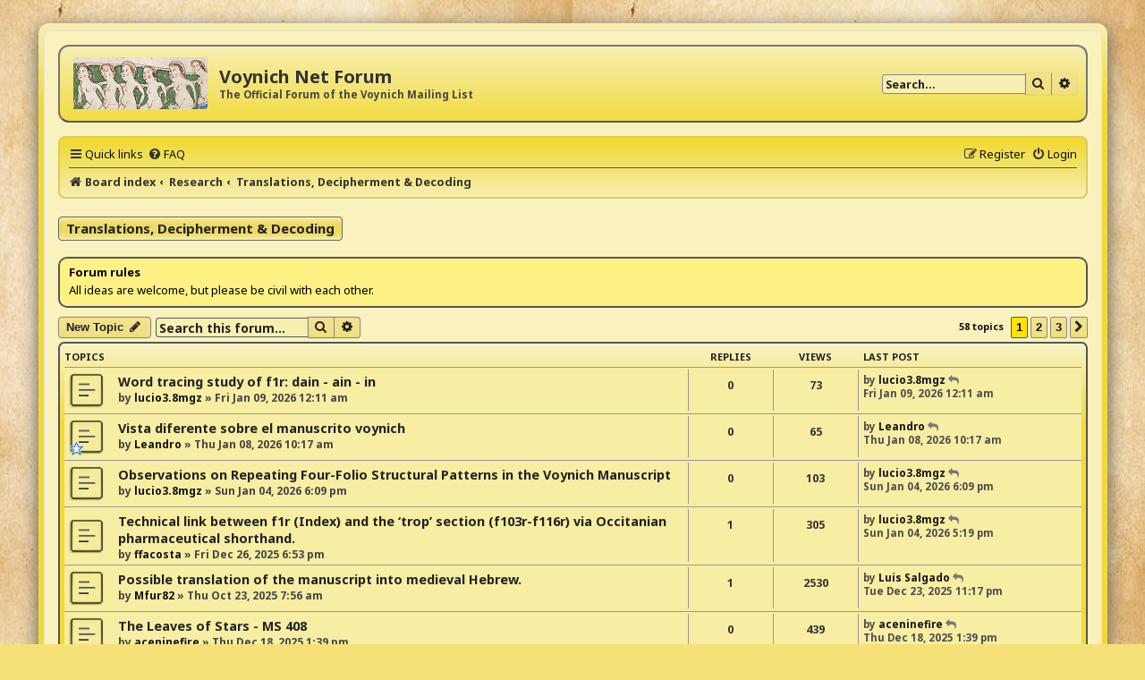

--- FILE ---
content_type: text/html; charset=UTF-8
request_url: https://voynich.net/forum/viewforum.php?f=4&sid=e0063a794dc319a978896d4070fa0c56
body_size: 8301
content:
<!DOCTYPE html>
<html dir="ltr" lang="en-gb">
<head>
<meta charset="utf-8" />
<meta http-equiv="X-UA-Compatible" content="IE=edge">
<meta name="viewport" content="width=device-width, initial-scale=1" />

<title>Translations, Decipherment &amp; Decoding - Voynich Net Forum</title>

	<link rel="alternate" type="application/atom+xml" title="Feed - Voynich Net Forum" href="/forum/app.php/feed?sid=916ff905bb376af9c58b08299410806c">			<link rel="alternate" type="application/atom+xml" title="Feed - New Topics" href="/forum/app.php/feed/topics?sid=916ff905bb376af9c58b08299410806c">		<link rel="alternate" type="application/atom+xml" title="Feed - Forum - Translations, Decipherment &amp; Decoding" href="/forum/app.php/feed/forum/4?sid=916ff905bb376af9c58b08299410806c">		
	<link rel="canonical" href="https://voynich.net/forum/viewforum.php?f=4">

<!--
	phpBB style name: ProsilverHiFiKabin
	Based on style:   prosilver (this is the default phpBB3 style)
	Original author:  Tom Beddard ( http://www.subBlue.com/ )
	Modified by:      Tastenplayer ( https://www.phpbb-skins-by.koliofotis.ch/ )
	Font Noto-Sans:   Copyright Google Principal design ( https://fonts.google.com/specimen/Noto+Sans/ ) under Apache License, Version 2.0
-->


<link href="./styles/prosilver/theme/normalize.css?assets_version=10" rel="stylesheet">
<link href="./styles/prosilver/theme/base.css?assets_version=10" rel="stylesheet">
<link href="./styles/prosilver/theme/utilities.css?assets_version=10" rel="stylesheet">
<link href="./styles/prosilver/theme/common.css?assets_version=10" rel="stylesheet">
<link href="./styles/prosilver/theme/links.css?assets_version=10" rel="stylesheet">
<link href="./styles/prosilver/theme/content.css?assets_version=10" rel="stylesheet">
<link href="./styles/prosilver/theme/buttons.css?assets_version=10" rel="stylesheet">
<link href="./styles/prosilver/theme/cp.css?assets_version=10" rel="stylesheet">
<link href="./styles/prosilver/theme/forms.css?assets_version=10" rel="stylesheet">
<link href="./styles/prosilver/theme/icons.css?assets_version=10" rel="stylesheet">
<link href="./styles/prosilver/theme/responsive.css?assets_version=10" rel="stylesheet">

<link href="./assets/css/font-awesome.min.css?assets_version=10" rel="stylesheet">
<link href="./styles/ProsilverHiFiKabin/theme/stylesheet.css?assets_version=10" rel="stylesheet">
<link href="./styles/prosilver/theme/en/stylesheet.css?assets_version=10" rel="stylesheet">
<link href="https://fonts.googleapis.com/css?family=Noto+Sans:400,400i,700,700i&amp;display=swap&amp;subset=cyrillic,cyrillic-ext,devanagari,greek,greek-ext,latin-ext" rel="stylesheet"> 




<!--[if lte IE 9]>
	<link href="./styles/prosilver/theme/tweaks.css?assets_version=10" rel="stylesheet">
<![endif]-->





</head>
<body id="phpbb" class="nojs notouch section-viewforum ltr ">


<div class="wrap_border">

<div id="wrap" class="wrap">
	<a id="top" class="top-anchor" accesskey="t"></a>
	<div id="page-header">
		<div class="headerbar" role="banner">
					<div class="inner">

			<div id="site-description" class="site-description">
				<a id="logo" class="logo" href="./index.php?sid=916ff905bb376af9c58b08299410806c" title="Board index">
					<span class="site_logo"></span>
				</a>
				<h1>Voynich Net Forum</h1>
				<p>The Official Forum of the Voynich Mailing List</p>
				<p class="skiplink"><a href="#start_here">Skip to content</a></p>
			</div>

									<div id="search-box" class="search-box search-header" role="search">
				<form action="./search.php?sid=916ff905bb376af9c58b08299410806c" method="get" id="search">
				<fieldset>
					<input name="keywords" id="keywords" type="search" maxlength="128" title="Search for keywords" class="inputbox search tiny" size="20" value="" placeholder="Search…" />
					<button class="button button-search" type="submit" title="Search">
						<i class="icon fa-search fa-fw" aria-hidden="true"></i><span class="sr-only">Search</span>
					</button>
					<a href="./search.php?sid=916ff905bb376af9c58b08299410806c" class="button button-search-end" title="Advanced search">
						<i class="icon fa-cog fa-fw" aria-hidden="true"></i><span class="sr-only">Advanced search</span>
					</a>
					<input type="hidden" name="sid" value="916ff905bb376af9c58b08299410806c" />

				</fieldset>
				</form>
			</div>
						
			</div>
					</div>
				<div class="navbar" role="navigation">
	<div class="inner">

	<ul id="nav-main" class="nav-main linklist" role="menubar">

		<li id="quick-links" class="quick-links dropdown-container responsive-menu" data-skip-responsive="true">
			<a href="#" class="dropdown-trigger">
				<i class="icon fa-bars fa-fw" aria-hidden="true"></i><span>Quick links</span>
			</a>
			<div class="dropdown">
				<div class="pointer"><div class="pointer-inner"></div></div>
				<ul class="dropdown-contents" role="menu">
					
											<li class="separator"></li>
																									<li>
								<a href="./search.php?search_id=unanswered&amp;sid=916ff905bb376af9c58b08299410806c" role="menuitem">
									<i class="icon fa-reply fa-fw icon-lightblack" aria-hidden="true"></i><span>Unanswered topics</span>
								</a>
							</li>
							<li>
								<a href="./search.php?search_id=active_topics&amp;sid=916ff905bb376af9c58b08299410806c" role="menuitem">
									<i class="icon fa-folder fa-fw icon-lightblack" aria-hidden="true"></i><span>Active topics</span>
								</a>
							</li>
							<li class="separator"></li>
							<li>
								<a href="./search.php?sid=916ff905bb376af9c58b08299410806c" role="menuitem">
									<i class="icon fa-search fa-fw icon-lightblack" aria-hidden="true"></i><span>Search</span>
								</a>
							</li>
					
										<li class="separator"></li>

									</ul>
			</div>
		</li>

				<li data-skip-responsive="true">
			<a href="/forum/app.php/help/faq?sid=916ff905bb376af9c58b08299410806c" rel="help" title="Frequently Asked Questions" role="menuitem">
				<i class="icon fa-question-circle fa-fw" aria-hidden="true"></i><span>FAQ</span>
			</a>
		</li>
						
			<li class="rightside"  data-skip-responsive="true">
			<a href="./ucp.php?mode=login&amp;redirect=viewforum.php%3Ff%3D4&amp;sid=916ff905bb376af9c58b08299410806c" title="Login" accesskey="x" role="menuitem">
				<i class="icon fa-power-off fa-fw" aria-hidden="true"></i><span>Login</span>
			</a>
		</li>
					<li class="rightside" data-skip-responsive="true">
				<a href="./ucp.php?mode=register&amp;sid=916ff905bb376af9c58b08299410806c" role="menuitem">
					<i class="icon fa-pencil-square-o  fa-fw" aria-hidden="true"></i><span>Register</span>
				</a>
			</li>
						</ul>

	<ul id="nav-breadcrumbs" class="nav-breadcrumbs linklist navlinks" role="menubar">
								<li class="breadcrumbs" itemscope itemtype="http://schema.org/BreadcrumbList">
										<span class="crumb"  itemtype="http://schema.org/ListItem" itemprop="itemListElement" itemscope><a href="./index.php?sid=916ff905bb376af9c58b08299410806c" itemtype="https://schema.org/Thing" itemscope itemprop="item" accesskey="h" data-navbar-reference="index"><i class="icon fa-home fa-fw"></i><span itemprop="name">Board index</span></a><meta itemprop="position" content="1" /></span>

																			<span class="crumb"  itemtype="http://schema.org/ListItem" itemprop="itemListElement" itemscope data-forum-id="1"><a href="./viewforum.php?f=1&amp;sid=916ff905bb376af9c58b08299410806c" itemtype="https://schema.org/Thing" itemscope itemprop="item"><span itemprop="name">Research</span></a><meta itemprop="position" content="2" /></span>
																							<span class="crumb"  itemtype="http://schema.org/ListItem" itemprop="itemListElement" itemscope data-forum-id="4"><a href="./viewforum.php?f=4&amp;sid=916ff905bb376af9c58b08299410806c" itemtype="https://schema.org/Thing" itemscope itemprop="item"><span itemprop="name">Translations, Decipherment &amp; Decoding</span></a><meta itemprop="position" content="3" /></span>
												</li>
		
					<li class="rightside responsive-search">
				<a href="./search.php?sid=916ff905bb376af9c58b08299410806c" title="View the advanced search options" role="menuitem">
					<i class="icon fa-search fa-fw" aria-hidden="true"></i><span class="sr-only">Search</span>
				</a>
			</li>
			</ul>

	</div>
</div>
	</div>

	
	<a id="start_here" class="anchor"></a>
	<div id="page-body" class="page-body" role="main">
		
		<h2 class="forum-title"><a href="./viewforum.php?f=4&amp;sid=916ff905bb376af9c58b08299410806c">Translations, Decipherment &amp; Decoding</a></h2>
<div>
	<!-- NOTE: remove the style="display: none" when you want to have the forum description on the forum body -->
	<div style="display: none !important;">Ideas relating to possible methods and systems for the translation of the Voynich text.<br /></div>	</div>

	<div class="rules">
		<div class="inner">

					<strong>Forum rules</strong><br />
			All ideas are welcome, but please be civil with each other.
		
		</div>
	</div>


	<div class="action-bar bar-top">

				
		<a href="./posting.php?mode=post&amp;f=4&amp;sid=916ff905bb376af9c58b08299410806c" class="button" title="Post a new topic">
							<span>New Topic</span> <i class="icon fa-pencil fa-fw" aria-hidden="true"></i>
					</a>
				
			<div class="search-box" role="search">
			<form method="get" id="forum-search" action="./search.php?sid=916ff905bb376af9c58b08299410806c">
			<fieldset>
				<input class="inputbox search tiny" type="search" name="keywords" id="search_keywords" size="20" placeholder="Search this forum…" />
				<button class="button button-search" type="submit" title="Search">
					<i class="icon fa-search fa-fw" aria-hidden="true"></i><span class="sr-only">Search</span>
				</button>
				<a href="./search.php?sid=916ff905bb376af9c58b08299410806c" class="button button-search-end" title="Advanced search">
					<i class="icon fa-cog fa-fw" aria-hidden="true"></i><span class="sr-only">Advanced search</span>
				</a>
				<input type="hidden" name="fid[0]" value="4" />
<input type="hidden" name="sid" value="916ff905bb376af9c58b08299410806c" />

			</fieldset>
			</form>
		</div>
	
	<div class="pagination">
				58 topics
					<ul>
		<li class="active"><span>1</span></li>
				<li><a class="button" href="./viewforum.php?f=4&amp;sid=916ff905bb376af9c58b08299410806c&amp;start=25" role="button">2</a></li>
				<li><a class="button" href="./viewforum.php?f=4&amp;sid=916ff905bb376af9c58b08299410806c&amp;start=50" role="button">3</a></li>
				<li class="arrow next"><a class="button button-icon-only" href="./viewforum.php?f=4&amp;sid=916ff905bb376af9c58b08299410806c&amp;start=25" rel="next" role="button"><i class="icon fa-chevron-right fa-fw" aria-hidden="true"></i><span class="sr-only">Next</span></a></li>
	</ul>
			</div>

	</div>




	
			<div class="forumbg">
		<div class="inner">
		<ul class="topiclist">
			<li class="header">
				<dl class="row-item">
					<dt><div class="list-inner">Topics</div></dt>
					<dd class="posts">Replies</dd>
					<dd class="views">Views</dd>
					<dd class="lastpost"><span>Last post</span></dd>
				</dl>
			</li>
		</ul>
		<ul class="topiclist topics">
	
				<li class="row bg1">
						<dl class="row-item topic_read">
				<dt title="No unread posts">
										<div class="list-inner">
																		<a href="./viewtopic.php?f=4&amp;t=229&amp;sid=916ff905bb376af9c58b08299410806c" class="topictitle">Word tracing study of f1r: dain - ain - in</a>																								<br />
						
												<div class="responsive-show" style="display: none;">
							Last post by <a href="./memberlist.php?mode=viewprofile&amp;u=235&amp;sid=916ff905bb376af9c58b08299410806c" class="username">lucio3.8mgz</a> &laquo; <a href="./viewtopic.php?f=4&amp;t=229&amp;p=693&amp;sid=916ff905bb376af9c58b08299410806c#p693" title="Go to last post"><time datetime="2026-01-09T05:11:00+00:00">Fri Jan 09, 2026 12:11 am</time></a>
													</div>
													
						<div class="topic-poster responsive-hide left-box">
																												by <a href="./memberlist.php?mode=viewprofile&amp;u=235&amp;sid=916ff905bb376af9c58b08299410806c" class="username">lucio3.8mgz</a> &raquo; <time datetime="2026-01-09T05:11:00+00:00">Fri Jan 09, 2026 12:11 am</time>
																				</div>

						
											</div>
				</dt>
				<dd class="posts">0 <dfn>Replies</dfn></dd>
				<dd class="views">73 <dfn>Views</dfn></dd>
				<dd class="lastpost">
					<span><dfn>Last post </dfn>by <a href="./memberlist.php?mode=viewprofile&amp;u=235&amp;sid=916ff905bb376af9c58b08299410806c" class="username">lucio3.8mgz</a>													<a href="./viewtopic.php?f=4&amp;t=229&amp;p=693&amp;sid=916ff905bb376af9c58b08299410806c#p693" title="Go to last post">
								<i class="icon fa-reply fa-fw icon-gray icon-ms" aria-hidden="true"></i><span class="sr-only"></span>
							</a>
												<br /><time datetime="2026-01-09T05:11:00+00:00">Fri Jan 09, 2026 12:11 am</time>
					</span>
				</dd>
			</dl>
					</li>
		
	

	
	
				<li class="row bg2">
						<dl class="row-item topic_read">
				<dt style="background-image: url('./images/icons/misc/star.gif'); background-repeat: no-repeat;" title="No unread posts">
										<div class="list-inner">
																		<a href="./viewtopic.php?f=4&amp;t=227&amp;sid=916ff905bb376af9c58b08299410806c" class="topictitle">Vista diferente sobre el manuscrito voynich</a>																								<br />
						
												<div class="responsive-show" style="display: none;">
							Last post by <a href="./memberlist.php?mode=viewprofile&amp;u=248&amp;sid=916ff905bb376af9c58b08299410806c" class="username">Leandro</a> &laquo; <a href="./viewtopic.php?f=4&amp;t=227&amp;p=691&amp;sid=916ff905bb376af9c58b08299410806c#p691" title="Go to last post"><time datetime="2026-01-08T15:17:35+00:00">Thu Jan 08, 2026 10:17 am</time></a>
													</div>
													
						<div class="topic-poster responsive-hide left-box">
																												by <a href="./memberlist.php?mode=viewprofile&amp;u=248&amp;sid=916ff905bb376af9c58b08299410806c" class="username">Leandro</a> &raquo; <time datetime="2026-01-08T15:17:35+00:00">Thu Jan 08, 2026 10:17 am</time>
																				</div>

						
											</div>
				</dt>
				<dd class="posts">0 <dfn>Replies</dfn></dd>
				<dd class="views">65 <dfn>Views</dfn></dd>
				<dd class="lastpost">
					<span><dfn>Last post </dfn>by <a href="./memberlist.php?mode=viewprofile&amp;u=248&amp;sid=916ff905bb376af9c58b08299410806c" class="username">Leandro</a>													<a href="./viewtopic.php?f=4&amp;t=227&amp;p=691&amp;sid=916ff905bb376af9c58b08299410806c#p691" title="Go to last post">
								<i class="icon fa-reply fa-fw icon-gray icon-ms" aria-hidden="true"></i><span class="sr-only"></span>
							</a>
												<br /><time datetime="2026-01-08T15:17:35+00:00">Thu Jan 08, 2026 10:17 am</time>
					</span>
				</dd>
			</dl>
					</li>
		
	

	
	
				<li class="row bg1">
						<dl class="row-item topic_read">
				<dt title="No unread posts">
										<div class="list-inner">
																		<a href="./viewtopic.php?f=4&amp;t=224&amp;sid=916ff905bb376af9c58b08299410806c" class="topictitle">Observations on Repeating Four-Folio Structural Patterns in the Voynich Manuscript</a>																								<br />
						
												<div class="responsive-show" style="display: none;">
							Last post by <a href="./memberlist.php?mode=viewprofile&amp;u=235&amp;sid=916ff905bb376af9c58b08299410806c" class="username">lucio3.8mgz</a> &laquo; <a href="./viewtopic.php?f=4&amp;t=224&amp;p=688&amp;sid=916ff905bb376af9c58b08299410806c#p688" title="Go to last post"><time datetime="2026-01-04T23:09:18+00:00">Sun Jan 04, 2026 6:09 pm</time></a>
													</div>
													
						<div class="topic-poster responsive-hide left-box">
																												by <a href="./memberlist.php?mode=viewprofile&amp;u=235&amp;sid=916ff905bb376af9c58b08299410806c" class="username">lucio3.8mgz</a> &raquo; <time datetime="2026-01-04T23:09:18+00:00">Sun Jan 04, 2026 6:09 pm</time>
																				</div>

						
											</div>
				</dt>
				<dd class="posts">0 <dfn>Replies</dfn></dd>
				<dd class="views">103 <dfn>Views</dfn></dd>
				<dd class="lastpost">
					<span><dfn>Last post </dfn>by <a href="./memberlist.php?mode=viewprofile&amp;u=235&amp;sid=916ff905bb376af9c58b08299410806c" class="username">lucio3.8mgz</a>													<a href="./viewtopic.php?f=4&amp;t=224&amp;p=688&amp;sid=916ff905bb376af9c58b08299410806c#p688" title="Go to last post">
								<i class="icon fa-reply fa-fw icon-gray icon-ms" aria-hidden="true"></i><span class="sr-only"></span>
							</a>
												<br /><time datetime="2026-01-04T23:09:18+00:00">Sun Jan 04, 2026 6:09 pm</time>
					</span>
				</dd>
			</dl>
					</li>
		
	

	
	
				<li class="row bg2">
						<dl class="row-item topic_read">
				<dt title="No unread posts">
										<div class="list-inner">
																		<a href="./viewtopic.php?f=4&amp;t=221&amp;sid=916ff905bb376af9c58b08299410806c" class="topictitle">Technical link between f1r (Index) and the ‘trop’ section (f103r-f116r) via Occitanian pharmaceutical shorthand.</a>																								<br />
						
												<div class="responsive-show" style="display: none;">
							Last post by <a href="./memberlist.php?mode=viewprofile&amp;u=235&amp;sid=916ff905bb376af9c58b08299410806c" class="username">lucio3.8mgz</a> &laquo; <a href="./viewtopic.php?f=4&amp;t=221&amp;p=687&amp;sid=916ff905bb376af9c58b08299410806c#p687" title="Go to last post"><time datetime="2026-01-04T22:19:40+00:00">Sun Jan 04, 2026 5:19 pm</time></a>
													</div>
														<span class="responsive-show left-box" style="display: none;">Replies: <strong>1</strong></span>
													
						<div class="topic-poster responsive-hide left-box">
																												by <a href="./memberlist.php?mode=viewprofile&amp;u=227&amp;sid=916ff905bb376af9c58b08299410806c" class="username">ffacosta</a> &raquo; <time datetime="2025-12-26T23:53:16+00:00">Fri Dec 26, 2025 6:53 pm</time>
																				</div>

						
											</div>
				</dt>
				<dd class="posts">1 <dfn>Replies</dfn></dd>
				<dd class="views">305 <dfn>Views</dfn></dd>
				<dd class="lastpost">
					<span><dfn>Last post </dfn>by <a href="./memberlist.php?mode=viewprofile&amp;u=235&amp;sid=916ff905bb376af9c58b08299410806c" class="username">lucio3.8mgz</a>													<a href="./viewtopic.php?f=4&amp;t=221&amp;p=687&amp;sid=916ff905bb376af9c58b08299410806c#p687" title="Go to last post">
								<i class="icon fa-reply fa-fw icon-gray icon-ms" aria-hidden="true"></i><span class="sr-only"></span>
							</a>
												<br /><time datetime="2026-01-04T22:19:40+00:00">Sun Jan 04, 2026 5:19 pm</time>
					</span>
				</dd>
			</dl>
					</li>
		
	

	
	
				<li class="row bg1">
						<dl class="row-item topic_read">
				<dt title="No unread posts">
										<div class="list-inner">
																		<a href="./viewtopic.php?f=4&amp;t=196&amp;sid=916ff905bb376af9c58b08299410806c" class="topictitle">Possible translation of the manuscript into medieval Hebrew.</a>																								<br />
						
												<div class="responsive-show" style="display: none;">
							Last post by <a href="./memberlist.php?mode=viewprofile&amp;u=225&amp;sid=916ff905bb376af9c58b08299410806c" class="username">Luis Salgado</a> &laquo; <a href="./viewtopic.php?f=4&amp;t=196&amp;p=683&amp;sid=916ff905bb376af9c58b08299410806c#p683" title="Go to last post"><time datetime="2025-12-24T04:17:13+00:00">Tue Dec 23, 2025 11:17 pm</time></a>
													</div>
														<span class="responsive-show left-box" style="display: none;">Replies: <strong>1</strong></span>
													
						<div class="topic-poster responsive-hide left-box">
																												by <a href="./memberlist.php?mode=viewprofile&amp;u=177&amp;sid=916ff905bb376af9c58b08299410806c" class="username">Mfur82</a> &raquo; <time datetime="2025-10-23T11:56:25+00:00">Thu Oct 23, 2025 7:56 am</time>
																				</div>

						
											</div>
				</dt>
				<dd class="posts">1 <dfn>Replies</dfn></dd>
				<dd class="views">2530 <dfn>Views</dfn></dd>
				<dd class="lastpost">
					<span><dfn>Last post </dfn>by <a href="./memberlist.php?mode=viewprofile&amp;u=225&amp;sid=916ff905bb376af9c58b08299410806c" class="username">Luis Salgado</a>													<a href="./viewtopic.php?f=4&amp;t=196&amp;p=683&amp;sid=916ff905bb376af9c58b08299410806c#p683" title="Go to last post">
								<i class="icon fa-reply fa-fw icon-gray icon-ms" aria-hidden="true"></i><span class="sr-only"></span>
							</a>
												<br /><time datetime="2025-12-24T04:17:13+00:00">Tue Dec 23, 2025 11:17 pm</time>
					</span>
				</dd>
			</dl>
					</li>
		
	

	
	
				<li class="row bg2">
						<dl class="row-item topic_read">
				<dt title="No unread posts">
										<div class="list-inner">
																		<a href="./viewtopic.php?f=4&amp;t=219&amp;sid=916ff905bb376af9c58b08299410806c" class="topictitle">The Leaves of Stars - MS 408</a>																								<br />
						
												<div class="responsive-show" style="display: none;">
							Last post by <a href="./memberlist.php?mode=viewprofile&amp;u=221&amp;sid=916ff905bb376af9c58b08299410806c" class="username">aceninefire</a> &laquo; <a href="./viewtopic.php?f=4&amp;t=219&amp;p=678&amp;sid=916ff905bb376af9c58b08299410806c#p678" title="Go to last post"><time datetime="2025-12-18T18:39:55+00:00">Thu Dec 18, 2025 1:39 pm</time></a>
													</div>
													
						<div class="topic-poster responsive-hide left-box">
																												by <a href="./memberlist.php?mode=viewprofile&amp;u=221&amp;sid=916ff905bb376af9c58b08299410806c" class="username">aceninefire</a> &raquo; <time datetime="2025-12-18T18:39:55+00:00">Thu Dec 18, 2025 1:39 pm</time>
																				</div>

						
											</div>
				</dt>
				<dd class="posts">0 <dfn>Replies</dfn></dd>
				<dd class="views">439 <dfn>Views</dfn></dd>
				<dd class="lastpost">
					<span><dfn>Last post </dfn>by <a href="./memberlist.php?mode=viewprofile&amp;u=221&amp;sid=916ff905bb376af9c58b08299410806c" class="username">aceninefire</a>													<a href="./viewtopic.php?f=4&amp;t=219&amp;p=678&amp;sid=916ff905bb376af9c58b08299410806c#p678" title="Go to last post">
								<i class="icon fa-reply fa-fw icon-gray icon-ms" aria-hidden="true"></i><span class="sr-only"></span>
							</a>
												<br /><time datetime="2025-12-18T18:39:55+00:00">Thu Dec 18, 2025 1:39 pm</time>
					</span>
				</dd>
			</dl>
					</li>
		
	

	
	
				<li class="row bg1">
						<dl class="row-item topic_read">
				<dt title="No unread posts">
										<div class="list-inner">
																		<a href="./viewtopic.php?f=4&amp;t=186&amp;sid=916ff905bb376af9c58b08299410806c" class="topictitle">Before You Read, You Must See – The Image Is the Code</a>																								<br />
						
												<div class="responsive-show" style="display: none;">
							Last post by <a href="./memberlist.php?mode=viewprofile&amp;u=166&amp;sid=916ff905bb376af9c58b08299410806c" class="username">Stranger</a> &laquo; <a href="./viewtopic.php?f=4&amp;t=186&amp;p=665&amp;sid=916ff905bb376af9c58b08299410806c#p665" title="Go to last post"><time datetime="2025-11-23T12:26:17+00:00">Sun Nov 23, 2025 7:26 am</time></a>
													</div>
														<span class="responsive-show left-box" style="display: none;">Replies: <strong>2</strong></span>
													
						<div class="topic-poster responsive-hide left-box">
																												by <a href="./memberlist.php?mode=viewprofile&amp;u=166&amp;sid=916ff905bb376af9c58b08299410806c" class="username">Stranger</a> &raquo; <time datetime="2025-08-26T13:53:32+00:00">Tue Aug 26, 2025 9:53 am</time>
																				</div>

						
											</div>
				</dt>
				<dd class="posts">2 <dfn>Replies</dfn></dd>
				<dd class="views">12802 <dfn>Views</dfn></dd>
				<dd class="lastpost">
					<span><dfn>Last post </dfn>by <a href="./memberlist.php?mode=viewprofile&amp;u=166&amp;sid=916ff905bb376af9c58b08299410806c" class="username">Stranger</a>													<a href="./viewtopic.php?f=4&amp;t=186&amp;p=665&amp;sid=916ff905bb376af9c58b08299410806c#p665" title="Go to last post">
								<i class="icon fa-reply fa-fw icon-gray icon-ms" aria-hidden="true"></i><span class="sr-only"></span>
							</a>
												<br /><time datetime="2025-11-23T12:26:17+00:00">Sun Nov 23, 2025 7:26 am</time>
					</span>
				</dd>
			</dl>
					</li>
		
	

	
	
				<li class="row bg2">
						<dl class="row-item topic_read">
				<dt title="No unread posts">
										<div class="list-inner">
																		<a href="./viewtopic.php?f=4&amp;t=184&amp;sid=916ff905bb376af9c58b08299410806c" class="topictitle">The Biological Code in Image 156 (Folio 86v) – Voynich Manuscript Analysis</a>																								<br />
						
												<div class="responsive-show" style="display: none;">
							Last post by <a href="./memberlist.php?mode=viewprofile&amp;u=166&amp;sid=916ff905bb376af9c58b08299410806c" class="username">Stranger</a> &laquo; <a href="./viewtopic.php?f=4&amp;t=184&amp;p=661&amp;sid=916ff905bb376af9c58b08299410806c#p661" title="Go to last post"><time datetime="2025-11-21T15:25:12+00:00">Fri Nov 21, 2025 10:25 am</time></a>
													</div>
														<span class="responsive-show left-box" style="display: none;">Replies: <strong>3</strong></span>
													
						<div class="topic-poster responsive-hide left-box">
																												by <a href="./memberlist.php?mode=viewprofile&amp;u=166&amp;sid=916ff905bb376af9c58b08299410806c" class="username">Stranger</a> &raquo; <time datetime="2025-08-23T12:28:50+00:00">Sat Aug 23, 2025 8:28 am</time>
																				</div>

						
											</div>
				</dt>
				<dd class="posts">3 <dfn>Replies</dfn></dd>
				<dd class="views">11788 <dfn>Views</dfn></dd>
				<dd class="lastpost">
					<span><dfn>Last post </dfn>by <a href="./memberlist.php?mode=viewprofile&amp;u=166&amp;sid=916ff905bb376af9c58b08299410806c" class="username">Stranger</a>													<a href="./viewtopic.php?f=4&amp;t=184&amp;p=661&amp;sid=916ff905bb376af9c58b08299410806c#p661" title="Go to last post">
								<i class="icon fa-reply fa-fw icon-gray icon-ms" aria-hidden="true"></i><span class="sr-only"></span>
							</a>
												<br /><time datetime="2025-11-21T15:25:12+00:00">Fri Nov 21, 2025 10:25 am</time>
					</span>
				</dd>
			</dl>
					</li>
		
	

	
	
				<li class="row bg1">
						<dl class="row-item topic_read">
				<dt style="background-image: url('./images/icons/smile/info.gif'); background-repeat: no-repeat;" title="No unread posts">
										<div class="list-inner">
																		<a href="./viewtopic.php?f=4&amp;t=199&amp;sid=916ff905bb376af9c58b08299410806c" class="topictitle">PRIORITY DISCLOSURE &amp; TIMESTAMP: Voynich Manuscript Morphemic Decryption v2.0.6 [OFFICIAL RECORD]</a>																								<br />
						
												<div class="responsive-show" style="display: none;">
							Last post by <a href="./memberlist.php?mode=viewprofile&amp;u=185&amp;sid=916ff905bb376af9c58b08299410806c" class="username">Mati83moni</a> &laquo; <a href="./viewtopic.php?f=4&amp;t=199&amp;p=645&amp;sid=916ff905bb376af9c58b08299410806c#p645" title="Go to last post"><time datetime="2025-11-15T16:03:39+00:00">Sat Nov 15, 2025 11:03 am</time></a>
													</div>
													
						<div class="topic-poster responsive-hide left-box">
																												by <a href="./memberlist.php?mode=viewprofile&amp;u=185&amp;sid=916ff905bb376af9c58b08299410806c" class="username">Mati83moni</a> &raquo; <time datetime="2025-11-03T22:20:56+00:00">Mon Nov 03, 2025 5:20 pm</time>
																				</div>

						
											</div>
				</dt>
				<dd class="posts">0 <dfn>Replies</dfn></dd>
				<dd class="views">2091 <dfn>Views</dfn></dd>
				<dd class="lastpost">
					<span><dfn>Last post </dfn>by <a href="./memberlist.php?mode=viewprofile&amp;u=185&amp;sid=916ff905bb376af9c58b08299410806c" class="username">Mati83moni</a>													<a href="./viewtopic.php?f=4&amp;t=199&amp;p=645&amp;sid=916ff905bb376af9c58b08299410806c#p645" title="Go to last post">
								<i class="icon fa-reply fa-fw icon-gray icon-ms" aria-hidden="true"></i><span class="sr-only"></span>
							</a>
												<br /><time datetime="2025-11-15T16:03:39+00:00">Sat Nov 15, 2025 11:03 am</time>
					</span>
				</dd>
			</dl>
					</li>
		
	

	
	
				<li class="row bg2">
						<dl class="row-item topic_read">
				<dt style="background-image: url('./images/icons/misc/fire.gif'); background-repeat: no-repeat;" title="No unread posts">
										<div class="list-inner">
																		<a href="./viewtopic.php?f=4&amp;t=198&amp;sid=916ff905bb376af9c58b08299410806c" class="topictitle">VOYNICH MANUSCRIPT DECRYPTED: 99.8% Confidence - XV-Century Venetian Pharmaceutical Manual [MAJOR UPDATE v2.0.6]</a>																								<br />
						
												<div class="responsive-show" style="display: none;">
							Last post by <a href="./memberlist.php?mode=viewprofile&amp;u=185&amp;sid=916ff905bb376af9c58b08299410806c" class="username">Mati83moni</a> &laquo; <a href="./viewtopic.php?f=4&amp;t=198&amp;p=643&amp;sid=916ff905bb376af9c58b08299410806c#p643" title="Go to last post"><time datetime="2025-11-03T18:33:51+00:00">Mon Nov 03, 2025 1:33 pm</time></a>
													</div>
													
						<div class="topic-poster responsive-hide left-box">
																												by <a href="./memberlist.php?mode=viewprofile&amp;u=185&amp;sid=916ff905bb376af9c58b08299410806c" class="username">Mati83moni</a> &raquo; <time datetime="2025-11-03T18:33:51+00:00">Mon Nov 03, 2025 1:33 pm</time>
																				</div>

						
											</div>
				</dt>
				<dd class="posts">0 <dfn>Replies</dfn></dd>
				<dd class="views">2596 <dfn>Views</dfn></dd>
				<dd class="lastpost">
					<span><dfn>Last post </dfn>by <a href="./memberlist.php?mode=viewprofile&amp;u=185&amp;sid=916ff905bb376af9c58b08299410806c" class="username">Mati83moni</a>													<a href="./viewtopic.php?f=4&amp;t=198&amp;p=643&amp;sid=916ff905bb376af9c58b08299410806c#p643" title="Go to last post">
								<i class="icon fa-reply fa-fw icon-gray icon-ms" aria-hidden="true"></i><span class="sr-only"></span>
							</a>
												<br /><time datetime="2025-11-03T18:33:51+00:00">Mon Nov 03, 2025 1:33 pm</time>
					</span>
				</dd>
			</dl>
					</li>
		
	

	
	
				<li class="row bg1">
						<dl class="row-item topic_read">
				<dt title="No unread posts">
										<div class="list-inner">
																		<a href="./viewtopic.php?f=4&amp;t=197&amp;sid=916ff905bb376af9c58b08299410806c" class="topictitle">MorphoSyllabic Translation System (EVA–LatMed Method): Reproducible Framework for Linguistic Decoding</a>																								<br />
						
												<div class="responsive-show" style="display: none;">
							Last post by <a href="./memberlist.php?mode=viewprofile&amp;u=182&amp;sid=916ff905bb376af9c58b08299410806c" class="username">Zamna</a> &laquo; <a href="./viewtopic.php?f=4&amp;t=197&amp;p=642&amp;sid=916ff905bb376af9c58b08299410806c#p642" title="Go to last post"><time datetime="2025-10-31T04:27:14+00:00">Fri Oct 31, 2025 12:27 am</time></a>
													</div>
														<span class="responsive-show left-box" style="display: none;">Replies: <strong>1</strong></span>
													
						<div class="topic-poster responsive-hide left-box">
																												by <a href="./memberlist.php?mode=viewprofile&amp;u=182&amp;sid=916ff905bb376af9c58b08299410806c" class="username">Zamna</a> &raquo; <time datetime="2025-10-30T20:20:23+00:00">Thu Oct 30, 2025 4:20 pm</time>
																				</div>

						
											</div>
				</dt>
				<dd class="posts">1 <dfn>Replies</dfn></dd>
				<dd class="views">1895 <dfn>Views</dfn></dd>
				<dd class="lastpost">
					<span><dfn>Last post </dfn>by <a href="./memberlist.php?mode=viewprofile&amp;u=182&amp;sid=916ff905bb376af9c58b08299410806c" class="username">Zamna</a>													<a href="./viewtopic.php?f=4&amp;t=197&amp;p=642&amp;sid=916ff905bb376af9c58b08299410806c#p642" title="Go to last post">
								<i class="icon fa-reply fa-fw icon-gray icon-ms" aria-hidden="true"></i><span class="sr-only"></span>
							</a>
												<br /><time datetime="2025-10-31T04:27:14+00:00">Fri Oct 31, 2025 12:27 am</time>
					</span>
				</dd>
			</dl>
					</li>
		
	

	
	
				<li class="row bg2">
						<dl class="row-item topic_read">
				<dt title="No unread posts">
										<div class="list-inner">
																		<a href="./viewtopic.php?f=4&amp;t=195&amp;sid=916ff905bb376af9c58b08299410806c" class="topictitle">Dictionary Attack versus Voynich Manuscript Results -- There are TWO CIPHERS</a>																								<br />
						
												<div class="responsive-show" style="display: none;">
							Last post by <a href="./memberlist.php?mode=viewprofile&amp;u=133&amp;sid=916ff905bb376af9c58b08299410806c" class="username">mike@datafault.net</a> &laquo; <a href="./viewtopic.php?f=4&amp;t=195&amp;p=637&amp;sid=916ff905bb376af9c58b08299410806c#p637" title="Go to last post"><time datetime="2025-10-08T06:12:31+00:00">Wed Oct 08, 2025 2:12 am</time></a>
													</div>
													
						<div class="topic-poster responsive-hide left-box">
																												by <a href="./memberlist.php?mode=viewprofile&amp;u=133&amp;sid=916ff905bb376af9c58b08299410806c" class="username">mike@datafault.net</a> &raquo; <time datetime="2025-10-08T06:12:31+00:00">Wed Oct 08, 2025 2:12 am</time>
																				</div>

						
											</div>
				</dt>
				<dd class="posts">0 <dfn>Replies</dfn></dd>
				<dd class="views">3505 <dfn>Views</dfn></dd>
				<dd class="lastpost">
					<span><dfn>Last post </dfn>by <a href="./memberlist.php?mode=viewprofile&amp;u=133&amp;sid=916ff905bb376af9c58b08299410806c" class="username">mike@datafault.net</a>													<a href="./viewtopic.php?f=4&amp;t=195&amp;p=637&amp;sid=916ff905bb376af9c58b08299410806c#p637" title="Go to last post">
								<i class="icon fa-reply fa-fw icon-gray icon-ms" aria-hidden="true"></i><span class="sr-only"></span>
							</a>
												<br /><time datetime="2025-10-08T06:12:31+00:00">Wed Oct 08, 2025 2:12 am</time>
					</span>
				</dd>
			</dl>
					</li>
		
	

	
	
				<li class="row bg1">
						<dl class="row-item topic_read">
				<dt style="background-image: url('./images/icons/misc/thinking.gif'); background-repeat: no-repeat;" title="No unread posts">
										<div class="list-inner">
																		<a href="./viewtopic.php?f=4&amp;t=194&amp;sid=916ff905bb376af9c58b08299410806c" class="topictitle">How to read the Voynich Manuscript</a>																								<br />
						
												<div class="responsive-show" style="display: none;">
							Last post by <a href="./memberlist.php?mode=viewprofile&amp;u=174&amp;sid=916ff905bb376af9c58b08299410806c" class="username">Dave</a> &laquo; <a href="./viewtopic.php?f=4&amp;t=194&amp;p=636&amp;sid=916ff905bb376af9c58b08299410806c#p636" title="Go to last post"><time datetime="2025-09-23T08:40:26+00:00">Tue Sep 23, 2025 4:40 am</time></a>
													</div>
													
						<div class="topic-poster responsive-hide left-box">
																												by <a href="./memberlist.php?mode=viewprofile&amp;u=174&amp;sid=916ff905bb376af9c58b08299410806c" class="username">Dave</a> &raquo; <time datetime="2025-09-23T08:40:26+00:00">Tue Sep 23, 2025 4:40 am</time>
																				</div>

						
											</div>
				</dt>
				<dd class="posts">0 <dfn>Replies</dfn></dd>
				<dd class="views">7178 <dfn>Views</dfn></dd>
				<dd class="lastpost">
					<span><dfn>Last post </dfn>by <a href="./memberlist.php?mode=viewprofile&amp;u=174&amp;sid=916ff905bb376af9c58b08299410806c" class="username">Dave</a>													<a href="./viewtopic.php?f=4&amp;t=194&amp;p=636&amp;sid=916ff905bb376af9c58b08299410806c#p636" title="Go to last post">
								<i class="icon fa-reply fa-fw icon-gray icon-ms" aria-hidden="true"></i><span class="sr-only"></span>
							</a>
												<br /><time datetime="2025-09-23T08:40:26+00:00">Tue Sep 23, 2025 4:40 am</time>
					</span>
				</dd>
			</dl>
					</li>
		
	

	
	
				<li class="row bg2">
						<dl class="row-item topic_read">
				<dt title="No unread posts">
										<div class="list-inner">
																		<a href="./viewtopic.php?f=4&amp;t=192&amp;sid=916ff905bb376af9c58b08299410806c" class="topictitle">Voynich Woolvin Translation Project Recipe-Style Shorthand Hypothesis with Evidence</a>																								<br />
						
												<div class="responsive-show" style="display: none;">
							Last post by <a href="./memberlist.php?mode=viewprofile&amp;u=170&amp;sid=916ff905bb376af9c58b08299410806c" class="username">TLKF</a> &laquo; <a href="./viewtopic.php?f=4&amp;t=192&amp;p=634&amp;sid=916ff905bb376af9c58b08299410806c#p634" title="Go to last post"><time datetime="2025-09-11T22:31:00+00:00">Thu Sep 11, 2025 6:31 pm</time></a>
													</div>
														<span class="responsive-show left-box" style="display: none;">Replies: <strong>1</strong></span>
													
						<div class="topic-poster responsive-hide left-box">
														<i class="icon fa-paperclip fa-fw" aria-hidden="true"></i>														by <a href="./memberlist.php?mode=viewprofile&amp;u=170&amp;sid=916ff905bb376af9c58b08299410806c" class="username">TLKF</a> &raquo; <time datetime="2025-09-11T11:57:55+00:00">Thu Sep 11, 2025 7:57 am</time>
																				</div>

						
											</div>
				</dt>
				<dd class="posts">1 <dfn>Replies</dfn></dd>
				<dd class="views">16366 <dfn>Views</dfn></dd>
				<dd class="lastpost">
					<span><dfn>Last post </dfn>by <a href="./memberlist.php?mode=viewprofile&amp;u=170&amp;sid=916ff905bb376af9c58b08299410806c" class="username">TLKF</a>													<a href="./viewtopic.php?f=4&amp;t=192&amp;p=634&amp;sid=916ff905bb376af9c58b08299410806c#p634" title="Go to last post">
								<i class="icon fa-reply fa-fw icon-gray icon-ms" aria-hidden="true"></i><span class="sr-only"></span>
							</a>
												<br /><time datetime="2025-09-11T22:31:00+00:00">Thu Sep 11, 2025 6:31 pm</time>
					</span>
				</dd>
			</dl>
					</li>
		
	

	
	
				<li class="row bg1">
						<dl class="row-item topic_read">
				<dt title="No unread posts">
										<div class="list-inner">
																		<a href="./viewtopic.php?f=4&amp;t=189&amp;sid=916ff905bb376af9c58b08299410806c" class="topictitle">f2r herbal section translation</a>																								<br />
						
												<div class="responsive-show" style="display: none;">
							Last post by <a href="./memberlist.php?mode=viewprofile&amp;u=172&amp;sid=916ff905bb376af9c58b08299410806c" class="username">AdvocateAnwar</a> &laquo; <a href="./viewtopic.php?f=4&amp;t=189&amp;p=632&amp;sid=916ff905bb376af9c58b08299410806c#p632" title="Go to last post"><time datetime="2025-09-11T02:34:37+00:00">Wed Sep 10, 2025 10:34 pm</time></a>
													</div>
														<span class="responsive-show left-box" style="display: none;">Replies: <strong>1</strong></span>
													
						<div class="topic-poster responsive-hide left-box">
																												by <a href="./memberlist.php?mode=viewprofile&amp;u=171&amp;sid=916ff905bb376af9c58b08299410806c" class="username">Philo1010101</a> &raquo; <time datetime="2025-09-09T16:37:11+00:00">Tue Sep 09, 2025 12:37 pm</time>
																				</div>

						
											</div>
				</dt>
				<dd class="posts">1 <dfn>Replies</dfn></dd>
				<dd class="views">9237 <dfn>Views</dfn></dd>
				<dd class="lastpost">
					<span><dfn>Last post </dfn>by <a href="./memberlist.php?mode=viewprofile&amp;u=172&amp;sid=916ff905bb376af9c58b08299410806c" class="username">AdvocateAnwar</a>													<a href="./viewtopic.php?f=4&amp;t=189&amp;p=632&amp;sid=916ff905bb376af9c58b08299410806c#p632" title="Go to last post">
								<i class="icon fa-reply fa-fw icon-gray icon-ms" aria-hidden="true"></i><span class="sr-only"></span>
							</a>
												<br /><time datetime="2025-09-11T02:34:37+00:00">Wed Sep 10, 2025 10:34 pm</time>
					</span>
				</dd>
			</dl>
					</li>
		
	

	
	
				<li class="row bg2">
						<dl class="row-item topic_read">
				<dt title="No unread posts">
										<div class="list-inner">
																		<a href="./viewtopic.php?f=4&amp;t=190&amp;sid=916ff905bb376af9c58b08299410806c" class="topictitle">Voynich Decrypted Evidence of Czech Shorthand and Latin Alchemical Compression in a 15th-Century Manuscript</a>																								<br />
						
												<div class="responsive-show" style="display: none;">
							Last post by <a href="./memberlist.php?mode=viewprofile&amp;u=172&amp;sid=916ff905bb376af9c58b08299410806c" class="username">AdvocateAnwar</a> &laquo; <a href="./viewtopic.php?f=4&amp;t=190&amp;p=630&amp;sid=916ff905bb376af9c58b08299410806c#p630" title="Go to last post"><time datetime="2025-09-10T09:26:18+00:00">Wed Sep 10, 2025 5:26 am</time></a>
													</div>
													
						<div class="topic-poster responsive-hide left-box">
																												by <a href="./memberlist.php?mode=viewprofile&amp;u=172&amp;sid=916ff905bb376af9c58b08299410806c" class="username">AdvocateAnwar</a> &raquo; <time datetime="2025-09-10T09:26:18+00:00">Wed Sep 10, 2025 5:26 am</time>
																				</div>

						
											</div>
				</dt>
				<dd class="posts">0 <dfn>Replies</dfn></dd>
				<dd class="views">9155 <dfn>Views</dfn></dd>
				<dd class="lastpost">
					<span><dfn>Last post </dfn>by <a href="./memberlist.php?mode=viewprofile&amp;u=172&amp;sid=916ff905bb376af9c58b08299410806c" class="username">AdvocateAnwar</a>													<a href="./viewtopic.php?f=4&amp;t=190&amp;p=630&amp;sid=916ff905bb376af9c58b08299410806c#p630" title="Go to last post">
								<i class="icon fa-reply fa-fw icon-gray icon-ms" aria-hidden="true"></i><span class="sr-only"></span>
							</a>
												<br /><time datetime="2025-09-10T09:26:18+00:00">Wed Sep 10, 2025 5:26 am</time>
					</span>
				</dd>
			</dl>
					</li>
		
	

	
	
				<li class="row bg1">
						<dl class="row-item topic_read">
				<dt title="No unread posts">
										<div class="list-inner">
																		<a href="./viewtopic.php?f=4&amp;t=185&amp;sid=916ff905bb376af9c58b08299410806c" class="topictitle">VOYNICH: The Code of Everything</a>																								<br />
						
												<div class="responsive-show" style="display: none;">
							Last post by <a href="./memberlist.php?mode=viewprofile&amp;u=166&amp;sid=916ff905bb376af9c58b08299410806c" class="username">Stranger</a> &laquo; <a href="./viewtopic.php?f=4&amp;t=185&amp;p=625&amp;sid=916ff905bb376af9c58b08299410806c#p625" title="Go to last post"><time datetime="2025-08-25T14:33:57+00:00">Mon Aug 25, 2025 10:33 am</time></a>
													</div>
													
						<div class="topic-poster responsive-hide left-box">
																												by <a href="./memberlist.php?mode=viewprofile&amp;u=166&amp;sid=916ff905bb376af9c58b08299410806c" class="username">Stranger</a> &raquo; <time datetime="2025-08-25T14:33:57+00:00">Mon Aug 25, 2025 10:33 am</time>
																				</div>

						
											</div>
				</dt>
				<dd class="posts">0 <dfn>Replies</dfn></dd>
				<dd class="views">9307 <dfn>Views</dfn></dd>
				<dd class="lastpost">
					<span><dfn>Last post </dfn>by <a href="./memberlist.php?mode=viewprofile&amp;u=166&amp;sid=916ff905bb376af9c58b08299410806c" class="username">Stranger</a>													<a href="./viewtopic.php?f=4&amp;t=185&amp;p=625&amp;sid=916ff905bb376af9c58b08299410806c#p625" title="Go to last post">
								<i class="icon fa-reply fa-fw icon-gray icon-ms" aria-hidden="true"></i><span class="sr-only"></span>
							</a>
												<br /><time datetime="2025-08-25T14:33:57+00:00">Mon Aug 25, 2025 10:33 am</time>
					</span>
				</dd>
			</dl>
					</li>
		
	

	
	
				<li class="row bg2">
						<dl class="row-item topic_read">
				<dt title="No unread posts">
										<div class="list-inner">
																		<a href="./viewtopic.php?f=4&amp;t=84&amp;sid=916ff905bb376af9c58b08299410806c" class="topictitle">On folio 1r</a>																								<br />
						
												<div class="responsive-show" style="display: none;">
							Last post by <a href="./memberlist.php?mode=viewprofile&amp;u=167&amp;sid=916ff905bb376af9c58b08299410806c" class="username">ManaDragonLord</a> &laquo; <a href="./viewtopic.php?f=4&amp;t=84&amp;p=624&amp;sid=916ff905bb376af9c58b08299410806c#p624" title="Go to last post"><time datetime="2025-08-23T18:16:59+00:00">Sat Aug 23, 2025 2:16 pm</time></a>
													</div>
														<span class="responsive-show left-box" style="display: none;">Replies: <strong>18</strong></span>
													
						<div class="topic-poster responsive-hide left-box">
																												by <a href="./memberlist.php?mode=viewprofile&amp;u=105&amp;sid=916ff905bb376af9c58b08299410806c" class="username">mark097</a> &raquo; <time datetime="2020-11-17T02:25:43+00:00">Mon Nov 16, 2020 9:25 pm</time>
																				</div>

												<div class="pagination">
							<span><i class="icon fa-clone fa-fw" aria-hidden="true"></i></span>
							<ul>
															<li><a class="button" href="./viewtopic.php?f=4&amp;t=84&amp;sid=916ff905bb376af9c58b08299410806c">1</a></li>
																							<li><a class="button" href="./viewtopic.php?f=4&amp;t=84&amp;sid=916ff905bb376af9c58b08299410806c&amp;start=10">2</a></li>
																																													</ul>
						</div>
						
											</div>
				</dt>
				<dd class="posts">18 <dfn>Replies</dfn></dd>
				<dd class="views">68469 <dfn>Views</dfn></dd>
				<dd class="lastpost">
					<span><dfn>Last post </dfn>by <a href="./memberlist.php?mode=viewprofile&amp;u=167&amp;sid=916ff905bb376af9c58b08299410806c" class="username">ManaDragonLord</a>													<a href="./viewtopic.php?f=4&amp;t=84&amp;p=624&amp;sid=916ff905bb376af9c58b08299410806c#p624" title="Go to last post">
								<i class="icon fa-reply fa-fw icon-gray icon-ms" aria-hidden="true"></i><span class="sr-only"></span>
							</a>
												<br /><time datetime="2025-08-23T18:16:59+00:00">Sat Aug 23, 2025 2:16 pm</time>
					</span>
				</dd>
			</dl>
					</li>
		
	

	
	
				<li class="row bg1">
						<dl class="row-item topic_read">
				<dt title="No unread posts">
										<div class="list-inner">
																		<a href="./viewtopic.php?f=4&amp;t=140&amp;sid=916ff905bb376af9c58b08299410806c" class="topictitle">Zattera’s separable words</a>																								<br />
						
												<div class="responsive-show" style="display: none;">
							Last post by <a href="./memberlist.php?mode=viewprofile&amp;u=167&amp;sid=916ff905bb376af9c58b08299410806c" class="username">ManaDragonLord</a> &laquo; <a href="./viewtopic.php?f=4&amp;t=140&amp;p=623&amp;sid=916ff905bb376af9c58b08299410806c#p623" title="Go to last post"><time datetime="2025-08-23T18:09:26+00:00">Sat Aug 23, 2025 2:09 pm</time></a>
													</div>
														<span class="responsive-show left-box" style="display: none;">Replies: <strong>2</strong></span>
													
						<div class="topic-poster responsive-hide left-box">
														<i class="icon fa-paperclip fa-fw" aria-hidden="true"></i>														by <a href="./memberlist.php?mode=viewprofile&amp;u=110&amp;sid=916ff905bb376af9c58b08299410806c" class="username">DFS346</a> &raquo; <time datetime="2024-01-08T15:25:58+00:00">Mon Jan 08, 2024 10:25 am</time>
																				</div>

						
											</div>
				</dt>
				<dd class="posts">2 <dfn>Replies</dfn></dd>
				<dd class="views">19405 <dfn>Views</dfn></dd>
				<dd class="lastpost">
					<span><dfn>Last post </dfn>by <a href="./memberlist.php?mode=viewprofile&amp;u=167&amp;sid=916ff905bb376af9c58b08299410806c" class="username">ManaDragonLord</a>													<a href="./viewtopic.php?f=4&amp;t=140&amp;p=623&amp;sid=916ff905bb376af9c58b08299410806c#p623" title="Go to last post">
								<i class="icon fa-reply fa-fw icon-gray icon-ms" aria-hidden="true"></i><span class="sr-only"></span>
							</a>
												<br /><time datetime="2025-08-23T18:09:26+00:00">Sat Aug 23, 2025 2:09 pm</time>
					</span>
				</dd>
			</dl>
					</li>
		
	

	
	
				<li class="row bg2">
						<dl class="row-item topic_read">
				<dt title="No unread posts">
										<div class="list-inner">
																		<a href="./viewtopic.php?f=4&amp;t=138&amp;sid=916ff905bb376af9c58b08299410806c" class="topictitle">Arabic as precursor language</a>																								<br />
						
												<div class="responsive-show" style="display: none;">
							Last post by <a href="./memberlist.php?mode=viewprofile&amp;u=167&amp;sid=916ff905bb376af9c58b08299410806c" class="username">ManaDragonLord</a> &laquo; <a href="./viewtopic.php?f=4&amp;t=138&amp;p=622&amp;sid=916ff905bb376af9c58b08299410806c#p622" title="Go to last post"><time datetime="2025-08-23T17:45:33+00:00">Sat Aug 23, 2025 1:45 pm</time></a>
													</div>
														<span class="responsive-show left-box" style="display: none;">Replies: <strong>3</strong></span>
													
						<div class="topic-poster responsive-hide left-box">
														<i class="icon fa-paperclip fa-fw" aria-hidden="true"></i>														by <a href="./memberlist.php?mode=viewprofile&amp;u=110&amp;sid=916ff905bb376af9c58b08299410806c" class="username">DFS346</a> &raquo; <time datetime="2023-12-06T10:47:08+00:00">Wed Dec 06, 2023 5:47 am</time>
																				</div>

						
											</div>
				</dt>
				<dd class="posts">3 <dfn>Replies</dfn></dd>
				<dd class="views">40776 <dfn>Views</dfn></dd>
				<dd class="lastpost">
					<span><dfn>Last post </dfn>by <a href="./memberlist.php?mode=viewprofile&amp;u=167&amp;sid=916ff905bb376af9c58b08299410806c" class="username">ManaDragonLord</a>													<a href="./viewtopic.php?f=4&amp;t=138&amp;p=622&amp;sid=916ff905bb376af9c58b08299410806c#p622" title="Go to last post">
								<i class="icon fa-reply fa-fw icon-gray icon-ms" aria-hidden="true"></i><span class="sr-only"></span>
							</a>
												<br /><time datetime="2025-08-23T17:45:33+00:00">Sat Aug 23, 2025 1:45 pm</time>
					</span>
				</dd>
			</dl>
					</li>
		
	

	
	
				<li class="row bg1">
						<dl class="row-item topic_read">
				<dt title="No unread posts">
										<div class="list-inner">
																		<a href="./viewtopic.php?f=4&amp;t=183&amp;sid=916ff905bb376af9c58b08299410806c" class="topictitle">Biological Precision – The Female Cycle in the Voynich Manuscript</a>																								<br />
						
												<div class="responsive-show" style="display: none;">
							Last post by <a href="./memberlist.php?mode=viewprofile&amp;u=167&amp;sid=916ff905bb376af9c58b08299410806c" class="username">ManaDragonLord</a> &laquo; <a href="./viewtopic.php?f=4&amp;t=183&amp;p=620&amp;sid=916ff905bb376af9c58b08299410806c#p620" title="Go to last post"><time datetime="2025-08-23T16:51:01+00:00">Sat Aug 23, 2025 12:51 pm</time></a>
													</div>
														<span class="responsive-show left-box" style="display: none;">Replies: <strong>1</strong></span>
													
						<div class="topic-poster responsive-hide left-box">
																												by <a href="./memberlist.php?mode=viewprofile&amp;u=166&amp;sid=916ff905bb376af9c58b08299410806c" class="username">Stranger</a> &raquo; <time datetime="2025-08-23T12:26:40+00:00">Sat Aug 23, 2025 8:26 am</time>
																				</div>

						
											</div>
				</dt>
				<dd class="posts">1 <dfn>Replies</dfn></dd>
				<dd class="views">22239 <dfn>Views</dfn></dd>
				<dd class="lastpost">
					<span><dfn>Last post </dfn>by <a href="./memberlist.php?mode=viewprofile&amp;u=167&amp;sid=916ff905bb376af9c58b08299410806c" class="username">ManaDragonLord</a>													<a href="./viewtopic.php?f=4&amp;t=183&amp;p=620&amp;sid=916ff905bb376af9c58b08299410806c#p620" title="Go to last post">
								<i class="icon fa-reply fa-fw icon-gray icon-ms" aria-hidden="true"></i><span class="sr-only"></span>
							</a>
												<br /><time datetime="2025-08-23T16:51:01+00:00">Sat Aug 23, 2025 12:51 pm</time>
					</span>
				</dd>
			</dl>
					</li>
		
	

	
	
				<li class="row bg2">
						<dl class="row-item topic_read">
				<dt title="No unread posts">
										<div class="list-inner">
																		<a href="./viewtopic.php?f=4&amp;t=182&amp;sid=916ff905bb376af9c58b08299410806c" class="topictitle">I solved the Voynich Manuscript - found book matches from the time period</a>																								<br />
						
												<div class="responsive-show" style="display: none;">
							Last post by <a href="./memberlist.php?mode=viewprofile&amp;u=167&amp;sid=916ff905bb376af9c58b08299410806c" class="username">ManaDragonLord</a> &laquo; <a href="./viewtopic.php?f=4&amp;t=182&amp;p=617&amp;sid=916ff905bb376af9c58b08299410806c#p617" title="Go to last post"><time datetime="2025-08-23T06:31:04+00:00">Sat Aug 23, 2025 2:31 am</time></a>
													</div>
													
						<div class="topic-poster responsive-hide left-box">
																												by <a href="./memberlist.php?mode=viewprofile&amp;u=167&amp;sid=916ff905bb376af9c58b08299410806c" class="username">ManaDragonLord</a> &raquo; <time datetime="2025-08-23T06:31:04+00:00">Sat Aug 23, 2025 2:31 am</time>
																				</div>

						
											</div>
				</dt>
				<dd class="posts">0 <dfn>Replies</dfn></dd>
				<dd class="views">10257 <dfn>Views</dfn></dd>
				<dd class="lastpost">
					<span><dfn>Last post </dfn>by <a href="./memberlist.php?mode=viewprofile&amp;u=167&amp;sid=916ff905bb376af9c58b08299410806c" class="username">ManaDragonLord</a>													<a href="./viewtopic.php?f=4&amp;t=182&amp;p=617&amp;sid=916ff905bb376af9c58b08299410806c#p617" title="Go to last post">
								<i class="icon fa-reply fa-fw icon-gray icon-ms" aria-hidden="true"></i><span class="sr-only"></span>
							</a>
												<br /><time datetime="2025-08-23T06:31:04+00:00">Sat Aug 23, 2025 2:31 am</time>
					</span>
				</dd>
			</dl>
					</li>
		
	

	
	
				<li class="row bg1">
						<dl class="row-item topic_read">
				<dt title="No unread posts">
										<div class="list-inner">
																		<a href="./viewtopic.php?f=4&amp;t=175&amp;sid=916ff905bb376af9c58b08299410806c" class="topictitle">Fully Decoded  Voynich - Living Stars</a>																								<br />
						
												<div class="responsive-show" style="display: none;">
							Last post by <a href="./memberlist.php?mode=viewprofile&amp;u=167&amp;sid=916ff905bb376af9c58b08299410806c" class="username">ManaDragonLord</a> &laquo; <a href="./viewtopic.php?f=4&amp;t=175&amp;p=616&amp;sid=916ff905bb376af9c58b08299410806c#p616" title="Go to last post"><time datetime="2025-08-23T05:35:55+00:00">Sat Aug 23, 2025 1:35 am</time></a>
													</div>
														<span class="responsive-show left-box" style="display: none;">Replies: <strong>1</strong></span>
													
						<div class="topic-poster responsive-hide left-box">
																												by <a href="./memberlist.php?mode=viewprofile&amp;u=146&amp;sid=916ff905bb376af9c58b08299410806c" class="username">DarkeEEandMe</a> &raquo; <time datetime="2025-05-23T21:29:14+00:00">Fri May 23, 2025 5:29 pm</time>
																				</div>

						
											</div>
				</dt>
				<dd class="posts">1 <dfn>Replies</dfn></dd>
				<dd class="views">18482 <dfn>Views</dfn></dd>
				<dd class="lastpost">
					<span><dfn>Last post </dfn>by <a href="./memberlist.php?mode=viewprofile&amp;u=167&amp;sid=916ff905bb376af9c58b08299410806c" class="username">ManaDragonLord</a>													<a href="./viewtopic.php?f=4&amp;t=175&amp;p=616&amp;sid=916ff905bb376af9c58b08299410806c#p616" title="Go to last post">
								<i class="icon fa-reply fa-fw icon-gray icon-ms" aria-hidden="true"></i><span class="sr-only"></span>
							</a>
												<br /><time datetime="2025-08-23T05:35:55+00:00">Sat Aug 23, 2025 1:35 am</time>
					</span>
				</dd>
			</dl>
					</li>
		
	

	
	
				<li class="row bg2">
						<dl class="row-item topic_read">
				<dt style="background-image: url('./images/icons/misc/thinking.gif'); background-repeat: no-repeat;" title="No unread posts">
										<div class="list-inner">
																		<a href="./viewtopic.php?f=4&amp;t=177&amp;sid=916ff905bb376af9c58b08299410806c" class="topictitle">I decoded the Voynich Manuscript in one day using Arabic root structures — trilingual decoding, cancer therapy, and ritu</a>																								<br />
						
												<div class="responsive-show" style="display: none;">
							Last post by <a href="./memberlist.php?mode=viewprofile&amp;u=167&amp;sid=916ff905bb376af9c58b08299410806c" class="username">ManaDragonLord</a> &laquo; <a href="./viewtopic.php?f=4&amp;t=177&amp;p=615&amp;sid=916ff905bb376af9c58b08299410806c#p615" title="Go to last post"><time datetime="2025-08-23T05:20:56+00:00">Sat Aug 23, 2025 1:20 am</time></a>
													</div>
														<span class="responsive-show left-box" style="display: none;">Replies: <strong>1</strong></span>
													
						<div class="topic-poster responsive-hide left-box">
																												by <a href="./memberlist.php?mode=viewprofile&amp;u=157&amp;sid=916ff905bb376af9c58b08299410806c" class="username">Shane johnson II</a> &raquo; <time datetime="2025-06-11T14:06:45+00:00">Wed Jun 11, 2025 10:06 am</time>
																				</div>

						
											</div>
				</dt>
				<dd class="posts">1 <dfn>Replies</dfn></dd>
				<dd class="views">32002 <dfn>Views</dfn></dd>
				<dd class="lastpost">
					<span><dfn>Last post </dfn>by <a href="./memberlist.php?mode=viewprofile&amp;u=167&amp;sid=916ff905bb376af9c58b08299410806c" class="username">ManaDragonLord</a>													<a href="./viewtopic.php?f=4&amp;t=177&amp;p=615&amp;sid=916ff905bb376af9c58b08299410806c#p615" title="Go to last post">
								<i class="icon fa-reply fa-fw icon-gray icon-ms" aria-hidden="true"></i><span class="sr-only"></span>
							</a>
												<br /><time datetime="2025-08-23T05:20:56+00:00">Sat Aug 23, 2025 1:20 am</time>
					</span>
				</dd>
			</dl>
					</li>
		
	

	
	
				<li class="row bg1">
						<dl class="row-item topic_read">
				<dt title="No unread posts">
										<div class="list-inner">
																		<a href="./viewtopic.php?f=4&amp;t=173&amp;sid=916ff905bb376af9c58b08299410806c" class="topictitle">10 letters of &quot;Voynichese&quot;</a>																								<br />
						
												<div class="responsive-show" style="display: none;">
							Last post by <a href="./memberlist.php?mode=viewprofile&amp;u=142&amp;sid=916ff905bb376af9c58b08299410806c" class="username">Stefan Wirtz</a> &laquo; <a href="./viewtopic.php?f=4&amp;t=173&amp;p=598&amp;sid=916ff905bb376af9c58b08299410806c#p598" title="Go to last post"><time datetime="2025-05-11T15:51:13+00:00">Sun May 11, 2025 11:51 am</time></a>
													</div>
													
						<div class="topic-poster responsive-hide left-box">
														<i class="icon fa-paperclip fa-fw" aria-hidden="true"></i>														by <a href="./memberlist.php?mode=viewprofile&amp;u=142&amp;sid=916ff905bb376af9c58b08299410806c" class="username">Stefan Wirtz</a> &raquo; <time datetime="2025-05-11T15:51:13+00:00">Sun May 11, 2025 11:51 am</time>
																				</div>

						
											</div>
				</dt>
				<dd class="posts">0 <dfn>Replies</dfn></dd>
				<dd class="views">14059 <dfn>Views</dfn></dd>
				<dd class="lastpost">
					<span><dfn>Last post </dfn>by <a href="./memberlist.php?mode=viewprofile&amp;u=142&amp;sid=916ff905bb376af9c58b08299410806c" class="username">Stefan Wirtz</a>													<a href="./viewtopic.php?f=4&amp;t=173&amp;p=598&amp;sid=916ff905bb376af9c58b08299410806c#p598" title="Go to last post">
								<i class="icon fa-reply fa-fw icon-gray icon-ms" aria-hidden="true"></i><span class="sr-only"></span>
							</a>
												<br /><time datetime="2025-05-11T15:51:13+00:00">Sun May 11, 2025 11:51 am</time>
					</span>
				</dd>
			</dl>
					</li>
		
				</ul>
		</div>
	</div>
	

	<div class="action-bar bar-bottom">
					
			<a href="./posting.php?mode=post&amp;f=4&amp;sid=916ff905bb376af9c58b08299410806c" class="button" title="Post a new topic">
							<span>New Topic</span> <i class="icon fa-pencil fa-fw" aria-hidden="true"></i>
						</a>

					
					<form method="post" action="./viewforum.php?f=4&amp;sid=916ff905bb376af9c58b08299410806c">
			<div class="dropdown-container dropdown-container-left dropdown-button-control sort-tools">
	<span title="Display and sorting options" class="button button-secondary dropdown-trigger dropdown-select">
		<i class="icon fa-sort-amount-asc fa-fw" aria-hidden="true"></i>
		<span class="caret"><i class="icon fa-sort-down fa-fw" aria-hidden="true"></i></span>
	</span>
	<div class="dropdown hidden">
		<div class="pointer"><div class="pointer-inner"></div></div>
		<div class="dropdown-contents">
			<fieldset class="display-options">
							<label>Display: <select name="st" id="st"><option value="0" selected="selected">All Topics</option><option value="1">1 day</option><option value="7">7 days</option><option value="14">2 weeks</option><option value="30">1 month</option><option value="90">3 months</option><option value="180">6 months</option><option value="365">1 year</option></select></label>
								<label>Sort by: <select name="sk" id="sk"><option value="a">Author</option><option value="t" selected="selected">Post time</option><option value="r">Replies</option><option value="s">Subject</option><option value="v">Views</option></select></label>
				<label>Direction: <select name="sd" id="sd"><option value="a">Ascending</option><option value="d" selected="selected">Descending</option></select></label>
								<hr class="dashed" />
				<input type="submit" class="button2" name="sort" value="Go" />
						</fieldset>
		</div>
	</div>
</div>
			</form>
		
		<div class="pagination">
						58 topics
							<ul>
		<li class="active"><span>1</span></li>
				<li><a class="button" href="./viewforum.php?f=4&amp;sid=916ff905bb376af9c58b08299410806c&amp;start=25" role="button">2</a></li>
				<li><a class="button" href="./viewforum.php?f=4&amp;sid=916ff905bb376af9c58b08299410806c&amp;start=50" role="button">3</a></li>
				<li class="arrow next"><a class="button button-icon-only" href="./viewforum.php?f=4&amp;sid=916ff905bb376af9c58b08299410806c&amp;start=25" rel="next" role="button"><i class="icon fa-chevron-right fa-fw" aria-hidden="true"></i><span class="sr-only">Next</span></a></li>
	</ul>
					</div>
	</div>


<div class="action-bar actions-jump">
		<p class="jumpbox-return">
		<a href="./index.php?sid=916ff905bb376af9c58b08299410806c" class="left-box arrow-left" accesskey="r">
			<i class="icon fa-angle-left fa-fw icon-black" aria-hidden="true"></i><span>Return to Board Index</span>
		</a>
	</p>
	
		<div class="jumpbox dropdown-container dropdown-container-right dropdown-up dropdown-left dropdown-button-control" id="jumpbox">
			<span title="Jump to" class="button button-secondary dropdown-trigger dropdown-select">
				<span>Jump to</span>
				<span class="caret"><i class="icon fa-sort-down fa-fw" aria-hidden="true"></i></span>
			</span>
		<div class="dropdown">
			<div class="pointer"><div class="pointer-inner"></div></div>
			<ul class="dropdown-contents">
																				<li><a href="./viewforum.php?f=1&amp;sid=916ff905bb376af9c58b08299410806c" class="jumpbox-cat-link"> <span> Research</span></a></li>
																<li><a href="./viewforum.php?f=2&amp;sid=916ff905bb376af9c58b08299410806c" class="jumpbox-sub-link"><span class="spacer"></span> <span>&#8627; &nbsp; Imagery</span></a></li>
																<li><a href="./viewforum.php?f=3&amp;sid=916ff905bb376af9c58b08299410806c" class="jumpbox-sub-link"><span class="spacer"></span> <span>&#8627; &nbsp; Forensics</span></a></li>
																<li><a href="./viewforum.php?f=4&amp;sid=916ff905bb376af9c58b08299410806c" class="jumpbox-sub-link"><span class="spacer"></span> <span>&#8627; &nbsp; Translations, Decipherment &amp; Decoding</span></a></li>
																<li><a href="./viewforum.php?f=5&amp;sid=916ff905bb376af9c58b08299410806c" class="jumpbox-sub-link"><span class="spacer"></span> <span>&#8627; &nbsp; Provenance</span></a></li>
																<li><a href="./viewforum.php?f=14&amp;sid=916ff905bb376af9c58b08299410806c" class="jumpbox-sub-link"><span class="spacer"></span> <span>&#8627; &nbsp; Theories, Hypothesese, Ideas</span></a></li>
																<li><a href="./viewforum.php?f=15&amp;sid=916ff905bb376af9c58b08299410806c" class="jumpbox-sub-link"><span class="spacer"></span> <span>&#8627; &nbsp; Voynichese</span></a></li>
																<li><a href="./viewforum.php?f=17&amp;sid=916ff905bb376af9c58b08299410806c" class="jumpbox-sub-link"><span class="spacer"></span> <span>&#8627; &nbsp; Voynich &amp; Related Links</span></a></li>
																<li><a href="./viewforum.php?f=13&amp;sid=916ff905bb376af9c58b08299410806c" class="jumpbox-cat-link"> <span> Assorted Topics</span></a></li>
																<li><a href="./viewforum.php?f=10&amp;sid=916ff905bb376af9c58b08299410806c" class="jumpbox-sub-link"><span class="spacer"></span> <span>&#8627; &nbsp; Voynich &amp; Other Chat</span></a></li>
																<li><a href="./viewforum.php?f=11&amp;sid=916ff905bb376af9c58b08299410806c" class="jumpbox-sub-link"><span class="spacer"></span><span class="spacer"></span> <span>&#8627; &nbsp; Introduce Yourself</span></a></li>
																<li><a href="./viewforum.php?f=12&amp;sid=916ff905bb376af9c58b08299410806c" class="jumpbox-sub-link"><span class="spacer"></span><span class="spacer"></span> <span>&#8627; &nbsp; On and Off Topic Discussion Forum</span></a></li>
																<li><a href="./viewforum.php?f=6&amp;sid=916ff905bb376af9c58b08299410806c" class="jumpbox-sub-link"><span class="spacer"></span> <span>&#8627; &nbsp; Voynich News</span></a></li>
																<li><a href="./viewforum.php?f=7&amp;sid=916ff905bb376af9c58b08299410806c" class="jumpbox-sub-link"><span class="spacer"></span> <span>&#8627; &nbsp; Symposiums, Meetings and Lectures</span></a></li>
																<li><a href="./viewforum.php?f=8&amp;sid=916ff905bb376af9c58b08299410806c" class="jumpbox-sub-link"><span class="spacer"></span> <span>&#8627; &nbsp; Books</span></a></li>
											</ul>
		</div>
	</div>

	</div>


	<div class="stat-block permissions">
		<h3>Forum permissions</h3>
		<p>You <strong>cannot</strong> post new topics in this forum<br />You <strong>cannot</strong> reply to topics in this forum<br />You <strong>cannot</strong> edit your posts in this forum<br />You <strong>cannot</strong> delete your posts in this forum<br />You <strong>cannot</strong> post attachments in this forum<br /></p>
	</div>

			</div>


<div id="page-footer" class="page-footer" role="contentinfo">
	<div class="navbar" role="navigation">
	<div class="inner">

	<ul id="nav-footer" class="nav-footer linklist" role="menubar">
		<li class="breadcrumbs">
									<span class="crumb"><a href="./index.php?sid=916ff905bb376af9c58b08299410806c" data-navbar-reference="index"><i class="icon fa-home fa-fw" aria-hidden="true"></i><span>Board index</span></a></span>					</li>
		
				<li class="rightside"><i class="icon fa-clock-o fa-fw" aria-hidden="true"></i>All times are <span title="America/New York">UTC-05:00</span></li>	
							<li class="rightside">
				<a href="./ucp.php?mode=delete_cookies&amp;sid=916ff905bb376af9c58b08299410806c" data-ajax="true" data-refresh="true" role="menuitem">
					<i class="icon fa-trash fa-fw" aria-hidden="true"></i><span>Delete cookies</span>
				</a>
			</li>
																<li class="rightside" data-last-responsive="true">
				<a href="./memberlist.php?mode=contactadmin&amp;sid=916ff905bb376af9c58b08299410806c" role="menuitem">
					<i class="icon fa-envelope fa-fw" aria-hidden="true"></i><span>Contact us</span>
				</a>
			</li>
			</ul>

	</div>
</div>

	<div class="copyright">
				<p class="footer-row" role="menu">
			<span class="footer-copyright">Powered by <a href="https://www.phpbb.com/">phpBB</a>&reg; Forum Software &copy; phpBB Limited</span>
		</p>
				<p class="footer-row" role="menu">
			ProsilverHiFiKabin by <a href="https://www.phpbb-skins-by.koliofotis.ch/">Tastenplayer</a> 
		</p>
				<p class="footer-row" role="menu">
			<a class="footer-link" href="./ucp.php?mode=privacy&amp;sid=916ff905bb376af9c58b08299410806c" title="Privacy" role="menuitem">
				<span class="footer-link-text">Privacy</span>
			</a>
			|
			<a class="footer-link" href="./ucp.php?mode=terms&amp;sid=916ff905bb376af9c58b08299410806c" title="Terms" role="menuitem">
				<span class="footer-link-text">Terms</span>
			</a>
		</p>
					</div>

	<div id="darkenwrapper" class="darkenwrapper" data-ajax-error-title="AJAX error" data-ajax-error-text="Something went wrong when processing your request." data-ajax-error-text-abort="User aborted request." data-ajax-error-text-timeout="Your request timed out; please try again." data-ajax-error-text-parsererror="Something went wrong with the request and the server returned an invalid reply.">
		<div id="darken" class="darken">&nbsp;</div>
	</div>

	<div id="phpbb_alert" class="phpbb_alert" data-l-err="Error" data-l-timeout-processing-req="Request timed out.">
		<a href="#" class="alert_close">
			<i class="icon fa-times-circle fa-fw" aria-hidden="true"></i>
		</a>
		<h3 class="alert_title">&nbsp;</h3><p class="alert_text"></p>
	</div>
	<div id="phpbb_confirm" class="phpbb_alert">
		<a href="#" class="alert_close">
			<i class="icon fa-times-circle fa-fw" aria-hidden="true"></i>
		</a>
		<div class="alert_text"></div>
	</div>
</div>

</div>
</div> <!-- end wrap_border -->

<div>
	<a id="bottom" class="anchor" accesskey="z"></a>
	</div>

<script src="./assets/javascript/jquery-3.4.1.min.js?assets_version=10"></script>
<script src="./assets/javascript/core.js?assets_version=10"></script>



<script src="./styles/prosilver/template/forum_fn.js?assets_version=10"></script>
<script src="./styles/prosilver/template/ajax.js?assets_version=10"></script>



</body>
</html>
